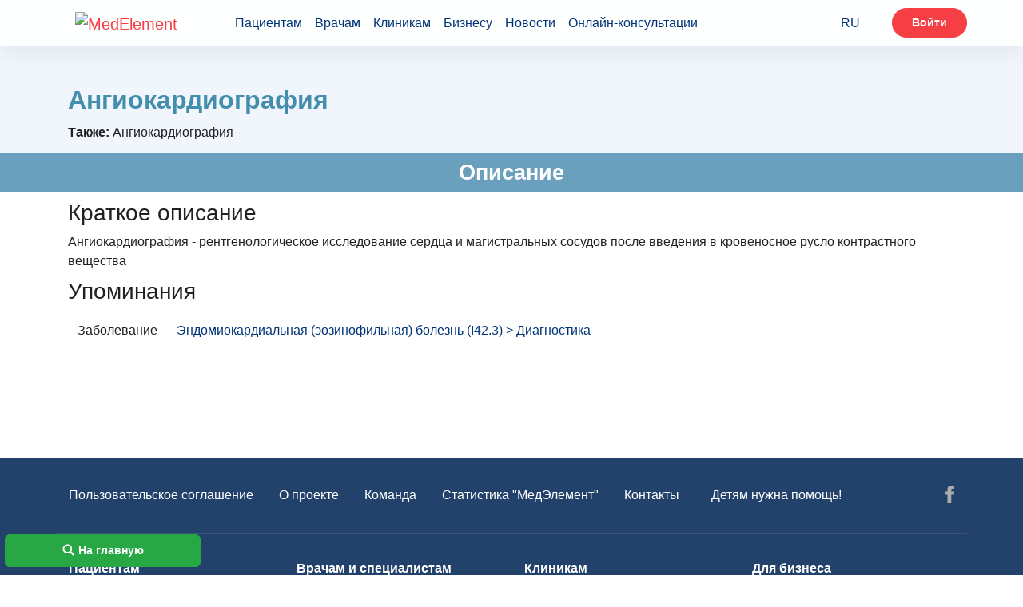

--- FILE ---
content_type: text/plain
request_url: https://www.google-analytics.com/j/collect?v=1&_v=j102&a=897951988&t=pageview&_s=1&dl=https%3A%2F%2Fdiseases.medelement.com%2Fterm%2F%25D0%25B0%25D0%25BD%25D0%25B3%25D0%25B8%25D0%25BE%25D0%25BA%25D0%25B0%25D1%2580%25D0%25B4%25D0%25B8%25D0%25BE%25D0%25B3%25D1%2580%25D0%25B0%25D1%2584%25D0%25B8%25D1%258F%2F2089&ul=en-us%40posix&dt=%D0%B0%D0%BD%D0%B3%D0%B8%D0%BE%D0%BA%D0%B0%D1%80%D0%B4%D0%B8%D0%BE%D0%B3%D1%80%D0%B0%D1%84%D0%B8%D1%8F%20%3E%20%D0%B7%D0%BD%D0%B0%D1%87%D0%B5%D0%BD%D0%B8%D0%B5%20%D1%82%D0%B5%D1%80%D0%BC%D0%B8%D0%BD%D0%B0%2C%20(%D1%81%D0%BE%D0%BA%D1%80%D0%B0%D1%89%D0%B5%D0%BD%D0%B8%D1%8F)%20%3E%20%D0%A1%D0%BF%D1%80%D0%B0%D0%B2%D0%BE%D1%87%D0%BD%D0%B8%D0%BA%20%D1%82%D0%B5%D1%80%D0%BC%D0%B8%D0%BD%D0%BE%D0%B2%20MedElement&sr=1280x720&vp=1280x720&_u=YEBAAEABAAAAACAAI~&jid=828988923&gjid=1011691633&cid=1043283808.1768222684&tid=UA-36289644-2&_gid=1905284456.1768222684&_r=1&_slc=1&cd2=site&z=1774153932
body_size: -453
content:
2,cG-TKH1DEKDT4